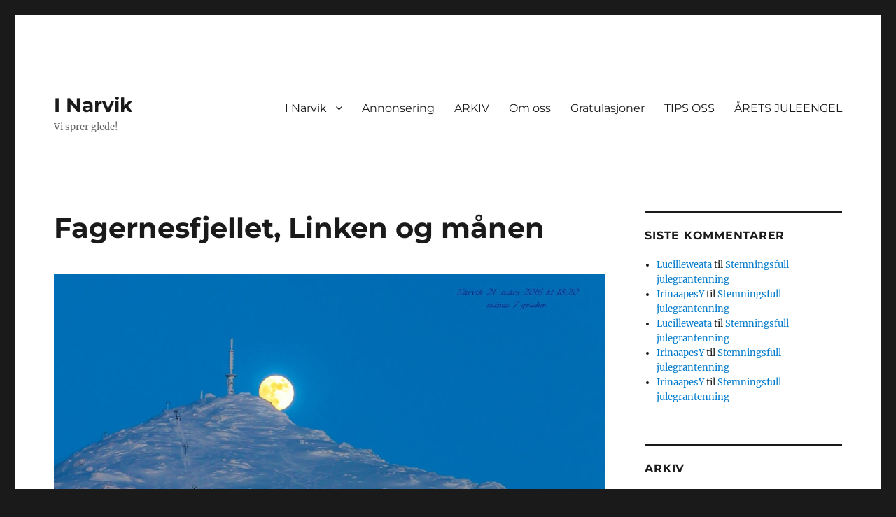

--- FILE ---
content_type: text/html; charset=UTF-8
request_url: http://inarvik.org/2016/03/21/fagernesfjellet-linken-og-manen/
body_size: 9175
content:
<!DOCTYPE html>
<html lang="nb-NO" class="no-js">
<head>
	<meta charset="UTF-8">
	<meta name="viewport" content="width=device-width, initial-scale=1.0">
	<link rel="profile" href="https://gmpg.org/xfn/11">
		<link rel="pingback" href="http://inarvik.org/xmlrpc.php">
		<script>
(function(html){html.className = html.className.replace(/\bno-js\b/,'js')})(document.documentElement);
//# sourceURL=twentysixteen_javascript_detection
</script>
<title>Fagernesfjellet, Linken og månen &#8211; I Narvik</title>
<meta name='robots' content='max-image-preview:large' />
<link rel="alternate" type="application/rss+xml" title="I Narvik &raquo; strøm" href="http://inarvik.org/feed/" />
<link rel="alternate" type="application/rss+xml" title="I Narvik &raquo; kommentarstrøm" href="http://inarvik.org/comments/feed/" />
<link rel="alternate" type="application/rss+xml" title="I Narvik &raquo; Fagernesfjellet, Linken og månen kommentarstrøm" href="http://inarvik.org/2016/03/21/fagernesfjellet-linken-og-manen/feed/" />
<link rel="alternate" title="oEmbed (JSON)" type="application/json+oembed" href="http://inarvik.org/wp-json/oembed/1.0/embed?url=http%3A%2F%2Finarvik.org%2F2016%2F03%2F21%2Ffagernesfjellet-linken-og-manen%2F" />
<link rel="alternate" title="oEmbed (XML)" type="text/xml+oembed" href="http://inarvik.org/wp-json/oembed/1.0/embed?url=http%3A%2F%2Finarvik.org%2F2016%2F03%2F21%2Ffagernesfjellet-linken-og-manen%2F&#038;format=xml" />
<style id='wp-img-auto-sizes-contain-inline-css'>
img:is([sizes=auto i],[sizes^="auto," i]){contain-intrinsic-size:3000px 1500px}
/*# sourceURL=wp-img-auto-sizes-contain-inline-css */
</style>
<style id='wp-emoji-styles-inline-css'>

	img.wp-smiley, img.emoji {
		display: inline !important;
		border: none !important;
		box-shadow: none !important;
		height: 1em !important;
		width: 1em !important;
		margin: 0 0.07em !important;
		vertical-align: -0.1em !important;
		background: none !important;
		padding: 0 !important;
	}
/*# sourceURL=wp-emoji-styles-inline-css */
</style>
<style id='wp-block-library-inline-css'>
:root{--wp-block-synced-color:#7a00df;--wp-block-synced-color--rgb:122,0,223;--wp-bound-block-color:var(--wp-block-synced-color);--wp-editor-canvas-background:#ddd;--wp-admin-theme-color:#007cba;--wp-admin-theme-color--rgb:0,124,186;--wp-admin-theme-color-darker-10:#006ba1;--wp-admin-theme-color-darker-10--rgb:0,107,160.5;--wp-admin-theme-color-darker-20:#005a87;--wp-admin-theme-color-darker-20--rgb:0,90,135;--wp-admin-border-width-focus:2px}@media (min-resolution:192dpi){:root{--wp-admin-border-width-focus:1.5px}}.wp-element-button{cursor:pointer}:root .has-very-light-gray-background-color{background-color:#eee}:root .has-very-dark-gray-background-color{background-color:#313131}:root .has-very-light-gray-color{color:#eee}:root .has-very-dark-gray-color{color:#313131}:root .has-vivid-green-cyan-to-vivid-cyan-blue-gradient-background{background:linear-gradient(135deg,#00d084,#0693e3)}:root .has-purple-crush-gradient-background{background:linear-gradient(135deg,#34e2e4,#4721fb 50%,#ab1dfe)}:root .has-hazy-dawn-gradient-background{background:linear-gradient(135deg,#faaca8,#dad0ec)}:root .has-subdued-olive-gradient-background{background:linear-gradient(135deg,#fafae1,#67a671)}:root .has-atomic-cream-gradient-background{background:linear-gradient(135deg,#fdd79a,#004a59)}:root .has-nightshade-gradient-background{background:linear-gradient(135deg,#330968,#31cdcf)}:root .has-midnight-gradient-background{background:linear-gradient(135deg,#020381,#2874fc)}:root{--wp--preset--font-size--normal:16px;--wp--preset--font-size--huge:42px}.has-regular-font-size{font-size:1em}.has-larger-font-size{font-size:2.625em}.has-normal-font-size{font-size:var(--wp--preset--font-size--normal)}.has-huge-font-size{font-size:var(--wp--preset--font-size--huge)}.has-text-align-center{text-align:center}.has-text-align-left{text-align:left}.has-text-align-right{text-align:right}.has-fit-text{white-space:nowrap!important}#end-resizable-editor-section{display:none}.aligncenter{clear:both}.items-justified-left{justify-content:flex-start}.items-justified-center{justify-content:center}.items-justified-right{justify-content:flex-end}.items-justified-space-between{justify-content:space-between}.screen-reader-text{border:0;clip-path:inset(50%);height:1px;margin:-1px;overflow:hidden;padding:0;position:absolute;width:1px;word-wrap:normal!important}.screen-reader-text:focus{background-color:#ddd;clip-path:none;color:#444;display:block;font-size:1em;height:auto;left:5px;line-height:normal;padding:15px 23px 14px;text-decoration:none;top:5px;width:auto;z-index:100000}html :where(.has-border-color){border-style:solid}html :where([style*=border-top-color]){border-top-style:solid}html :where([style*=border-right-color]){border-right-style:solid}html :where([style*=border-bottom-color]){border-bottom-style:solid}html :where([style*=border-left-color]){border-left-style:solid}html :where([style*=border-width]){border-style:solid}html :where([style*=border-top-width]){border-top-style:solid}html :where([style*=border-right-width]){border-right-style:solid}html :where([style*=border-bottom-width]){border-bottom-style:solid}html :where([style*=border-left-width]){border-left-style:solid}html :where(img[class*=wp-image-]){height:auto;max-width:100%}:where(figure){margin:0 0 1em}html :where(.is-position-sticky){--wp-admin--admin-bar--position-offset:var(--wp-admin--admin-bar--height,0px)}@media screen and (max-width:600px){html :where(.is-position-sticky){--wp-admin--admin-bar--position-offset:0px}}

/*# sourceURL=wp-block-library-inline-css */
</style><style id='global-styles-inline-css'>
:root{--wp--preset--aspect-ratio--square: 1;--wp--preset--aspect-ratio--4-3: 4/3;--wp--preset--aspect-ratio--3-4: 3/4;--wp--preset--aspect-ratio--3-2: 3/2;--wp--preset--aspect-ratio--2-3: 2/3;--wp--preset--aspect-ratio--16-9: 16/9;--wp--preset--aspect-ratio--9-16: 9/16;--wp--preset--color--black: #000000;--wp--preset--color--cyan-bluish-gray: #abb8c3;--wp--preset--color--white: #fff;--wp--preset--color--pale-pink: #f78da7;--wp--preset--color--vivid-red: #cf2e2e;--wp--preset--color--luminous-vivid-orange: #ff6900;--wp--preset--color--luminous-vivid-amber: #fcb900;--wp--preset--color--light-green-cyan: #7bdcb5;--wp--preset--color--vivid-green-cyan: #00d084;--wp--preset--color--pale-cyan-blue: #8ed1fc;--wp--preset--color--vivid-cyan-blue: #0693e3;--wp--preset--color--vivid-purple: #9b51e0;--wp--preset--color--dark-gray: #1a1a1a;--wp--preset--color--medium-gray: #686868;--wp--preset--color--light-gray: #e5e5e5;--wp--preset--color--blue-gray: #4d545c;--wp--preset--color--bright-blue: #007acc;--wp--preset--color--light-blue: #9adffd;--wp--preset--color--dark-brown: #402b30;--wp--preset--color--medium-brown: #774e24;--wp--preset--color--dark-red: #640c1f;--wp--preset--color--bright-red: #ff675f;--wp--preset--color--yellow: #ffef8e;--wp--preset--gradient--vivid-cyan-blue-to-vivid-purple: linear-gradient(135deg,rgb(6,147,227) 0%,rgb(155,81,224) 100%);--wp--preset--gradient--light-green-cyan-to-vivid-green-cyan: linear-gradient(135deg,rgb(122,220,180) 0%,rgb(0,208,130) 100%);--wp--preset--gradient--luminous-vivid-amber-to-luminous-vivid-orange: linear-gradient(135deg,rgb(252,185,0) 0%,rgb(255,105,0) 100%);--wp--preset--gradient--luminous-vivid-orange-to-vivid-red: linear-gradient(135deg,rgb(255,105,0) 0%,rgb(207,46,46) 100%);--wp--preset--gradient--very-light-gray-to-cyan-bluish-gray: linear-gradient(135deg,rgb(238,238,238) 0%,rgb(169,184,195) 100%);--wp--preset--gradient--cool-to-warm-spectrum: linear-gradient(135deg,rgb(74,234,220) 0%,rgb(151,120,209) 20%,rgb(207,42,186) 40%,rgb(238,44,130) 60%,rgb(251,105,98) 80%,rgb(254,248,76) 100%);--wp--preset--gradient--blush-light-purple: linear-gradient(135deg,rgb(255,206,236) 0%,rgb(152,150,240) 100%);--wp--preset--gradient--blush-bordeaux: linear-gradient(135deg,rgb(254,205,165) 0%,rgb(254,45,45) 50%,rgb(107,0,62) 100%);--wp--preset--gradient--luminous-dusk: linear-gradient(135deg,rgb(255,203,112) 0%,rgb(199,81,192) 50%,rgb(65,88,208) 100%);--wp--preset--gradient--pale-ocean: linear-gradient(135deg,rgb(255,245,203) 0%,rgb(182,227,212) 50%,rgb(51,167,181) 100%);--wp--preset--gradient--electric-grass: linear-gradient(135deg,rgb(202,248,128) 0%,rgb(113,206,126) 100%);--wp--preset--gradient--midnight: linear-gradient(135deg,rgb(2,3,129) 0%,rgb(40,116,252) 100%);--wp--preset--font-size--small: 13px;--wp--preset--font-size--medium: 20px;--wp--preset--font-size--large: 36px;--wp--preset--font-size--x-large: 42px;--wp--preset--spacing--20: 0.44rem;--wp--preset--spacing--30: 0.67rem;--wp--preset--spacing--40: 1rem;--wp--preset--spacing--50: 1.5rem;--wp--preset--spacing--60: 2.25rem;--wp--preset--spacing--70: 3.38rem;--wp--preset--spacing--80: 5.06rem;--wp--preset--shadow--natural: 6px 6px 9px rgba(0, 0, 0, 0.2);--wp--preset--shadow--deep: 12px 12px 50px rgba(0, 0, 0, 0.4);--wp--preset--shadow--sharp: 6px 6px 0px rgba(0, 0, 0, 0.2);--wp--preset--shadow--outlined: 6px 6px 0px -3px rgb(255, 255, 255), 6px 6px rgb(0, 0, 0);--wp--preset--shadow--crisp: 6px 6px 0px rgb(0, 0, 0);}:where(.is-layout-flex){gap: 0.5em;}:where(.is-layout-grid){gap: 0.5em;}body .is-layout-flex{display: flex;}.is-layout-flex{flex-wrap: wrap;align-items: center;}.is-layout-flex > :is(*, div){margin: 0;}body .is-layout-grid{display: grid;}.is-layout-grid > :is(*, div){margin: 0;}:where(.wp-block-columns.is-layout-flex){gap: 2em;}:where(.wp-block-columns.is-layout-grid){gap: 2em;}:where(.wp-block-post-template.is-layout-flex){gap: 1.25em;}:where(.wp-block-post-template.is-layout-grid){gap: 1.25em;}.has-black-color{color: var(--wp--preset--color--black) !important;}.has-cyan-bluish-gray-color{color: var(--wp--preset--color--cyan-bluish-gray) !important;}.has-white-color{color: var(--wp--preset--color--white) !important;}.has-pale-pink-color{color: var(--wp--preset--color--pale-pink) !important;}.has-vivid-red-color{color: var(--wp--preset--color--vivid-red) !important;}.has-luminous-vivid-orange-color{color: var(--wp--preset--color--luminous-vivid-orange) !important;}.has-luminous-vivid-amber-color{color: var(--wp--preset--color--luminous-vivid-amber) !important;}.has-light-green-cyan-color{color: var(--wp--preset--color--light-green-cyan) !important;}.has-vivid-green-cyan-color{color: var(--wp--preset--color--vivid-green-cyan) !important;}.has-pale-cyan-blue-color{color: var(--wp--preset--color--pale-cyan-blue) !important;}.has-vivid-cyan-blue-color{color: var(--wp--preset--color--vivid-cyan-blue) !important;}.has-vivid-purple-color{color: var(--wp--preset--color--vivid-purple) !important;}.has-black-background-color{background-color: var(--wp--preset--color--black) !important;}.has-cyan-bluish-gray-background-color{background-color: var(--wp--preset--color--cyan-bluish-gray) !important;}.has-white-background-color{background-color: var(--wp--preset--color--white) !important;}.has-pale-pink-background-color{background-color: var(--wp--preset--color--pale-pink) !important;}.has-vivid-red-background-color{background-color: var(--wp--preset--color--vivid-red) !important;}.has-luminous-vivid-orange-background-color{background-color: var(--wp--preset--color--luminous-vivid-orange) !important;}.has-luminous-vivid-amber-background-color{background-color: var(--wp--preset--color--luminous-vivid-amber) !important;}.has-light-green-cyan-background-color{background-color: var(--wp--preset--color--light-green-cyan) !important;}.has-vivid-green-cyan-background-color{background-color: var(--wp--preset--color--vivid-green-cyan) !important;}.has-pale-cyan-blue-background-color{background-color: var(--wp--preset--color--pale-cyan-blue) !important;}.has-vivid-cyan-blue-background-color{background-color: var(--wp--preset--color--vivid-cyan-blue) !important;}.has-vivid-purple-background-color{background-color: var(--wp--preset--color--vivid-purple) !important;}.has-black-border-color{border-color: var(--wp--preset--color--black) !important;}.has-cyan-bluish-gray-border-color{border-color: var(--wp--preset--color--cyan-bluish-gray) !important;}.has-white-border-color{border-color: var(--wp--preset--color--white) !important;}.has-pale-pink-border-color{border-color: var(--wp--preset--color--pale-pink) !important;}.has-vivid-red-border-color{border-color: var(--wp--preset--color--vivid-red) !important;}.has-luminous-vivid-orange-border-color{border-color: var(--wp--preset--color--luminous-vivid-orange) !important;}.has-luminous-vivid-amber-border-color{border-color: var(--wp--preset--color--luminous-vivid-amber) !important;}.has-light-green-cyan-border-color{border-color: var(--wp--preset--color--light-green-cyan) !important;}.has-vivid-green-cyan-border-color{border-color: var(--wp--preset--color--vivid-green-cyan) !important;}.has-pale-cyan-blue-border-color{border-color: var(--wp--preset--color--pale-cyan-blue) !important;}.has-vivid-cyan-blue-border-color{border-color: var(--wp--preset--color--vivid-cyan-blue) !important;}.has-vivid-purple-border-color{border-color: var(--wp--preset--color--vivid-purple) !important;}.has-vivid-cyan-blue-to-vivid-purple-gradient-background{background: var(--wp--preset--gradient--vivid-cyan-blue-to-vivid-purple) !important;}.has-light-green-cyan-to-vivid-green-cyan-gradient-background{background: var(--wp--preset--gradient--light-green-cyan-to-vivid-green-cyan) !important;}.has-luminous-vivid-amber-to-luminous-vivid-orange-gradient-background{background: var(--wp--preset--gradient--luminous-vivid-amber-to-luminous-vivid-orange) !important;}.has-luminous-vivid-orange-to-vivid-red-gradient-background{background: var(--wp--preset--gradient--luminous-vivid-orange-to-vivid-red) !important;}.has-very-light-gray-to-cyan-bluish-gray-gradient-background{background: var(--wp--preset--gradient--very-light-gray-to-cyan-bluish-gray) !important;}.has-cool-to-warm-spectrum-gradient-background{background: var(--wp--preset--gradient--cool-to-warm-spectrum) !important;}.has-blush-light-purple-gradient-background{background: var(--wp--preset--gradient--blush-light-purple) !important;}.has-blush-bordeaux-gradient-background{background: var(--wp--preset--gradient--blush-bordeaux) !important;}.has-luminous-dusk-gradient-background{background: var(--wp--preset--gradient--luminous-dusk) !important;}.has-pale-ocean-gradient-background{background: var(--wp--preset--gradient--pale-ocean) !important;}.has-electric-grass-gradient-background{background: var(--wp--preset--gradient--electric-grass) !important;}.has-midnight-gradient-background{background: var(--wp--preset--gradient--midnight) !important;}.has-small-font-size{font-size: var(--wp--preset--font-size--small) !important;}.has-medium-font-size{font-size: var(--wp--preset--font-size--medium) !important;}.has-large-font-size{font-size: var(--wp--preset--font-size--large) !important;}.has-x-large-font-size{font-size: var(--wp--preset--font-size--x-large) !important;}
/*# sourceURL=global-styles-inline-css */
</style>

<style id='classic-theme-styles-inline-css'>
/*! This file is auto-generated */
.wp-block-button__link{color:#fff;background-color:#32373c;border-radius:9999px;box-shadow:none;text-decoration:none;padding:calc(.667em + 2px) calc(1.333em + 2px);font-size:1.125em}.wp-block-file__button{background:#32373c;color:#fff;text-decoration:none}
/*# sourceURL=/wp-includes/css/classic-themes.min.css */
</style>
<link rel='stylesheet' id='twentysixteen-fonts-css' href='http://inarvik.org/wp-content/themes/twentysixteen/fonts/merriweather-plus-montserrat-plus-inconsolata.css?ver=20230328' media='all' />
<link rel='stylesheet' id='genericons-css' href='http://inarvik.org/wp-content/themes/twentysixteen/genericons/genericons.css?ver=20251101' media='all' />
<link rel='stylesheet' id='twentysixteen-style-css' href='http://inarvik.org/wp-content/themes/twentysixteen/style.css?ver=20251202' media='all' />
<link rel='stylesheet' id='twentysixteen-block-style-css' href='http://inarvik.org/wp-content/themes/twentysixteen/css/blocks.css?ver=20240817' media='all' />
<script src="http://inarvik.org/wp-includes/js/jquery/jquery.min.js?ver=3.7.1" id="jquery-core-js"></script>
<script src="http://inarvik.org/wp-includes/js/jquery/jquery-migrate.min.js?ver=3.4.1" id="jquery-migrate-js"></script>
<script id="twentysixteen-script-js-extra">
var screenReaderText = {"expand":"Utvid undermeny","collapse":"Sl\u00e5 sammen undermeny"};
//# sourceURL=twentysixteen-script-js-extra
</script>
<script src="http://inarvik.org/wp-content/themes/twentysixteen/js/functions.js?ver=20230629" id="twentysixteen-script-js" defer data-wp-strategy="defer"></script>
<link rel="https://api.w.org/" href="http://inarvik.org/wp-json/" /><link rel="alternate" title="JSON" type="application/json" href="http://inarvik.org/wp-json/wp/v2/posts/1511" /><link rel="EditURI" type="application/rsd+xml" title="RSD" href="http://inarvik.org/xmlrpc.php?rsd" />
<meta name="generator" content="WordPress 6.9" />
<link rel="canonical" href="http://inarvik.org/2016/03/21/fagernesfjellet-linken-og-manen/" />
<link rel='shortlink' href='http://inarvik.org/?p=1511' />
<style>.recentcomments a{display:inline !important;padding:0 !important;margin:0 !important;}</style><link rel="icon" href="http://inarvik.org/wp-content/uploads/2016/01/cropped-icon152x152-1-32x32.png" sizes="32x32" />
<link rel="icon" href="http://inarvik.org/wp-content/uploads/2016/01/cropped-icon152x152-1-192x192.png" sizes="192x192" />
<link rel="apple-touch-icon" href="http://inarvik.org/wp-content/uploads/2016/01/cropped-icon152x152-1-180x180.png" />
<meta name="msapplication-TileImage" content="http://inarvik.org/wp-content/uploads/2016/01/cropped-icon152x152-1-270x270.png" />
</head>

<body class="wp-singular post-template-default single single-post postid-1511 single-format-standard wp-embed-responsive wp-theme-twentysixteen group-blog">
<div id="page" class="site">
	<div class="site-inner">
		<a class="skip-link screen-reader-text" href="#content">
			Gå til innhold		</a>

		<header id="masthead" class="site-header">
			<div class="site-header-main">
				<div class="site-branding">
											<p class="site-title"><a href="http://inarvik.org/" rel="home" >I Narvik</a></p>
												<p class="site-description">Vi sprer glede!</p>
									</div><!-- .site-branding -->

									<button id="menu-toggle" class="menu-toggle">Meny</button>

					<div id="site-header-menu" class="site-header-menu">
													<nav id="site-navigation" class="main-navigation" aria-label="Hovedmeny">
								<div class="menu-toppmeny-container"><ul id="menu-toppmeny" class="primary-menu"><li id="menu-item-135" class="menu-item menu-item-type-post_type menu-item-object-page menu-item-home menu-item-has-children menu-item-135"><a href="http://inarvik.org/">I Narvik</a>
<ul class="sub-menu">
	<li id="menu-item-146" class="menu-item menu-item-type-post_type menu-item-object-page current_page_parent menu-item-146"><a href="http://inarvik.org/nytt/">Nytt</a></li>
	<li id="menu-item-145" class="menu-item menu-item-type-post_type menu-item-object-page menu-item-145"><a href="http://inarvik.org/kultur/">Kultur</a></li>
	<li id="menu-item-593" class="menu-item menu-item-type-post_type menu-item-object-page menu-item-593"><a href="http://inarvik.org/utvikling-2/">I dybden</a></li>
	<li id="menu-item-2805" class="menu-item menu-item-type-taxonomy menu-item-object-category menu-item-2805"><a href="http://inarvik.org/category/sport/">SPORT</a></li>
	<li id="menu-item-4947" class="menu-item menu-item-type-taxonomy menu-item-object-category menu-item-4947"><a href="http://inarvik.org/category/redaksjonell-annonse/">Redaksjonell annonse</a></li>
</ul>
</li>
<li id="menu-item-56" class="menu-item menu-item-type-post_type menu-item-object-page menu-item-56"><a href="http://inarvik.org/annonsering/">Annonsering</a></li>
<li id="menu-item-59" class="menu-item menu-item-type-post_type menu-item-object-page menu-item-59"><a href="http://inarvik.org/arkiv/">ARKIV</a></li>
<li id="menu-item-124" class="menu-item menu-item-type-post_type menu-item-object-page menu-item-124"><a href="http://inarvik.org/kontakt-oss/">Om oss</a></li>
<li id="menu-item-5360" class="menu-item menu-item-type-post_type menu-item-object-page menu-item-5360"><a href="http://inarvik.org/gratulasjoner/">Gratulasjoner</a></li>
<li id="menu-item-1130" class="menu-item menu-item-type-custom menu-item-object-custom menu-item-1130"><a href="mailto:tips@inarvik.org">TIPS OSS</a></li>
<li id="menu-item-5971" class="menu-item menu-item-type-post_type menu-item-object-page menu-item-5971"><a href="http://inarvik.org/arets-juleengel/">ÅRETS JULEENGEL</a></li>
</ul></div>							</nav><!-- .main-navigation -->
						
											</div><!-- .site-header-menu -->
							</div><!-- .site-header-main -->

					</header><!-- .site-header -->

		<div id="content" class="site-content">

<div id="primary" class="content-area">
	<main id="main" class="site-main">
		
<article id="post-1511" class="post-1511 post type-post status-publish format-standard has-post-thumbnail hentry category-nytt">
	<header class="entry-header">
		<h1 class="entry-title">Fagernesfjellet, Linken og månen</h1>	</header><!-- .entry-header -->

	
	
		<div class="post-thumbnail">
			<img width="1200" height="791" src="http://inarvik.org/wp-content/uploads/2016/03/Roar-Sand.jpg" class="attachment-post-thumbnail size-post-thumbnail wp-post-image" alt="" decoding="async" fetchpriority="high" srcset="http://inarvik.org/wp-content/uploads/2016/03/Roar-Sand.jpg 2048w, http://inarvik.org/wp-content/uploads/2016/03/Roar-Sand-300x198.jpg 300w, http://inarvik.org/wp-content/uploads/2016/03/Roar-Sand-768x506.jpg 768w, http://inarvik.org/wp-content/uploads/2016/03/Roar-Sand-1024x675.jpg 1024w, http://inarvik.org/wp-content/uploads/2016/03/Roar-Sand-696x459.jpg 696w, http://inarvik.org/wp-content/uploads/2016/03/Roar-Sand-1068x704.jpg 1068w, http://inarvik.org/wp-content/uploads/2016/03/Roar-Sand-637x420.jpg 637w" sizes="(max-width: 709px) 85vw, (max-width: 909px) 67vw, (max-width: 984px) 60vw, (max-width: 1362px) 62vw, 840px" />	</div><!-- .post-thumbnail -->

	
	<div class="entry-content">
		<p>Fagernesfjellet har vist seg fra sin absolutt beste side de siste par dagene.</p>
<p>Fjellsidene er dekket av et florlett snølag og skaper fantastiske forhold for de med ski eller brett på beina.</p>
<p>Fotograf Roar Sand har foreviget dette på en helt fantastisk måte nå i kveld.</p>
<p>Klokken 18.20 tok han dette bildet som viser månen idet den passerer Linken. Kaldt, klart og flott vær!</p>
<figure id="attachment_1512" aria-describedby="caption-attachment-1512" style="width: 2048px" class="wp-caption alignnone"><img decoding="async" class="size-full wp-image-1512" src="http://inarvik.org/wp-content/uploads/2016/03/Roar-Sand.jpg" alt="Foto: Roar Sand" width="2048" height="1350" srcset="http://inarvik.org/wp-content/uploads/2016/03/Roar-Sand.jpg 2048w, http://inarvik.org/wp-content/uploads/2016/03/Roar-Sand-300x198.jpg 300w, http://inarvik.org/wp-content/uploads/2016/03/Roar-Sand-768x506.jpg 768w, http://inarvik.org/wp-content/uploads/2016/03/Roar-Sand-1024x675.jpg 1024w, http://inarvik.org/wp-content/uploads/2016/03/Roar-Sand-696x459.jpg 696w, http://inarvik.org/wp-content/uploads/2016/03/Roar-Sand-1068x704.jpg 1068w, http://inarvik.org/wp-content/uploads/2016/03/Roar-Sand-637x420.jpg 637w" sizes="(max-width: 709px) 85vw, (max-width: 909px) 67vw, (max-width: 1362px) 62vw, 840px" /><figcaption id="caption-attachment-1512" class="wp-caption-text">Foto: Roar Sand</figcaption></figure>
<p>&nbsp;</p>
	</div><!-- .entry-content -->

	<footer class="entry-footer">
		<span class="byline"><span class="screen-reader-text">Forfatter </span><span class="author vcard"><a class="url fn n" href="http://inarvik.org/author/rune/">Rune Dahl</a></span></span><span class="posted-on"><span class="screen-reader-text">Publisert </span><a href="http://inarvik.org/2016/03/21/fagernesfjellet-linken-og-manen/" rel="bookmark"><time class="entry-date published" datetime="2016-03-21T20:06:44+01:00">21. mars 2016</time><time class="updated" datetime="2016-03-21T20:08:38+01:00">21. mars 2016</time></a></span>			</footer><!-- .entry-footer -->
</article><!-- #post-1511 -->

<div id="comments" class="comments-area">

	
	
		<div id="respond" class="comment-respond">
		<h2 id="reply-title" class="comment-reply-title">Legg igjen en kommentar <small><a rel="nofollow" id="cancel-comment-reply-link" href="/2016/03/21/fagernesfjellet-linken-og-manen/#respond" style="display:none;">Avbryt svar</a></small></h2><form action="http://inarvik.org/wp-comments-post.php" method="post" id="commentform" class="comment-form"><p class="comment-notes"><span id="email-notes">Din e-postadresse vil ikke bli publisert.</span> <span class="required-field-message">Obligatoriske felt er merket med <span class="required">*</span></span></p><p class="comment-form-comment"><label for="comment">Kommentar <span class="required">*</span></label> <textarea id="comment" name="comment" cols="45" rows="8" maxlength="65525" required></textarea></p><p class="comment-form-author"><label for="author">Navn <span class="required">*</span></label> <input id="author" name="author" type="text" value="" size="30" maxlength="245" autocomplete="name" required /></p>
<p class="comment-form-email"><label for="email">E-post <span class="required">*</span></label> <input id="email" name="email" type="email" value="" size="30" maxlength="100" aria-describedby="email-notes" autocomplete="email" required /></p>
<p class="comment-form-url"><label for="url">Nettsted</label> <input id="url" name="url" type="url" value="" size="30" maxlength="200" autocomplete="url" /></p>
<p class="comment-form-cookies-consent"><input id="wp-comment-cookies-consent" name="wp-comment-cookies-consent" type="checkbox" value="yes" /> <label for="wp-comment-cookies-consent">Lagre mitt navn, e-post og nettside i denne nettleseren for neste gang jeg kommenterer.</label></p>
<p class="form-submit"><input name="submit" type="submit" id="submit" class="submit" value="Publiser kommentar" /> <input type='hidden' name='comment_post_ID' value='1511' id='comment_post_ID' />
<input type='hidden' name='comment_parent' id='comment_parent' value='0' />
</p></form>	</div><!-- #respond -->
	
</div><!-- .comments-area -->

	<nav class="navigation post-navigation" aria-label="Innlegg">
		<h2 class="screen-reader-text">Innleggsnavigasjon</h2>
		<div class="nav-links"><div class="nav-previous"><a href="http://inarvik.org/2016/03/20/fantastiske-paskeforhold-men-husk-pa-skredfaren/" rel="prev"><span class="meta-nav" aria-hidden="true">Tidligere</span> <span class="screen-reader-text">Forrige innlegg:</span> <span class="post-title">Fantastiske påskeforhold &#8211; men husk på skredfaren</span></a></div><div class="nav-next"><a href="http://inarvik.org/2016/03/22/toppturer-du-kan-ga-i-pasken/" rel="next"><span class="meta-nav" aria-hidden="true">Neste</span> <span class="screen-reader-text">Neste innlegg:</span> <span class="post-title">Toppturer du kan gå i påsken</span></a></div></div>
	</nav>
	</main><!-- .site-main -->

	
</div><!-- .content-area -->


	<aside id="secondary" class="sidebar widget-area">
		<section id="recent-comments-2" class="widget widget_recent_comments"><h2 class="widget-title">Siste kommentarer</h2><nav aria-label="Siste kommentarer"><ul id="recentcomments"><li class="recentcomments"><span class="comment-author-link"><a href="https://clck.ru/34acb5" class="url" rel="ugc external nofollow">Lucilleweata</a></span> til <a href="http://inarvik.org/2016/11/27/stemningsfull-julegrantenning/#comment-60447">Stemningsfull julegrantenning</a></li><li class="recentcomments"><span class="comment-author-link"><a href="https://clck.ru/36EwEA" class="url" rel="ugc external nofollow">IrinaapesY</a></span> til <a href="http://inarvik.org/2016/11/27/stemningsfull-julegrantenning/#comment-60012">Stemningsfull julegrantenning</a></li><li class="recentcomments"><span class="comment-author-link"><a href="https://clck.ru/34acb5" class="url" rel="ugc external nofollow">Lucilleweata</a></span> til <a href="http://inarvik.org/2016/11/27/stemningsfull-julegrantenning/#comment-59910">Stemningsfull julegrantenning</a></li><li class="recentcomments"><span class="comment-author-link"><a href="https://clck.ru/36EvVL" class="url" rel="ugc external nofollow">IrinaapesY</a></span> til <a href="http://inarvik.org/2016/11/27/stemningsfull-julegrantenning/#comment-59856">Stemningsfull julegrantenning</a></li><li class="recentcomments"><span class="comment-author-link"><a href="https://clck.ru/36EvNT" class="url" rel="ugc external nofollow">IrinaapesY</a></span> til <a href="http://inarvik.org/2016/11/27/stemningsfull-julegrantenning/#comment-59802">Stemningsfull julegrantenning</a></li></ul></nav></section><section id="archives-2" class="widget widget_archive"><h2 class="widget-title">Arkiv</h2><nav aria-label="Arkiv">
			<ul>
					<li><a href='http://inarvik.org/2016/12/'>desember 2016</a></li>
	<li><a href='http://inarvik.org/2016/11/'>november 2016</a></li>
	<li><a href='http://inarvik.org/2016/10/'>oktober 2016</a></li>
	<li><a href='http://inarvik.org/2016/09/'>september 2016</a></li>
	<li><a href='http://inarvik.org/2016/08/'>august 2016</a></li>
	<li><a href='http://inarvik.org/2016/07/'>juli 2016</a></li>
	<li><a href='http://inarvik.org/2016/06/'>juni 2016</a></li>
	<li><a href='http://inarvik.org/2016/05/'>mai 2016</a></li>
	<li><a href='http://inarvik.org/2016/04/'>april 2016</a></li>
	<li><a href='http://inarvik.org/2016/03/'>mars 2016</a></li>
	<li><a href='http://inarvik.org/2016/02/'>februar 2016</a></li>
	<li><a href='http://inarvik.org/2016/01/'>januar 2016</a></li>
	<li><a href='http://inarvik.org/2015/12/'>desember 2015</a></li>
	<li><a href='http://inarvik.org/2015/11/'>november 2015</a></li>
	<li><a href='http://inarvik.org/2015/10/'>oktober 2015</a></li>
	<li><a href='http://inarvik.org/2015/09/'>september 2015</a></li>
	<li><a href='http://inarvik.org/2015/08/'>august 2015</a></li>
	<li><a href='http://inarvik.org/2015/03/'>mars 2015</a></li>
	<li><a href='http://inarvik.org/2015/02/'>februar 2015</a></li>
			</ul>

			</nav></section><section id="categories-2" class="widget widget_categories"><h2 class="widget-title">Kategorier</h2><nav aria-label="Kategorier">
			<ul>
					<li class="cat-item cat-item-39"><a href="http://inarvik.org/category/arets-juleengel/">Årets juleengel</a>
</li>
	<li class="cat-item cat-item-30"><a href="http://inarvik.org/category/bildegallerier/">Bildegallerier</a>
</li>
	<li class="cat-item cat-item-33"><a href="http://inarvik.org/category/gratulasjoner/bursdag/">Bursdag</a>
</li>
	<li class="cat-item cat-item-32"><a href="http://inarvik.org/category/byfesten/">BYFESTEN</a>
</li>
	<li class="cat-item cat-item-38"><a href="http://inarvik.org/category/gratulasjoner/">Gratulasjoner</a>
</li>
	<li class="cat-item cat-item-27"><a href="http://inarvik.org/category/idybden/historie/">Historie</a>
</li>
	<li class="cat-item cat-item-23"><a href="http://inarvik.org/category/idybden/">I dybden</a>
</li>
	<li class="cat-item cat-item-21"><a href="http://inarvik.org/category/kultur/">Kultur</a>
</li>
	<li class="cat-item cat-item-20"><a href="http://inarvik.org/category/nytt/">Nytt</a>
</li>
	<li class="cat-item cat-item-26"><a href="http://inarvik.org/category/idybden/portretter/">Portretter</a>
</li>
	<li class="cat-item cat-item-34"><a href="http://inarvik.org/category/redaksjonell-annonse/">Redaksjonell annonse</a>
</li>
	<li class="cat-item cat-item-28"><a href="http://inarvik.org/category/idybden/reise/">Reise</a>
</li>
	<li class="cat-item cat-item-31"><a href="http://inarvik.org/category/sport/">SPORT</a>
</li>
	<li class="cat-item cat-item-35"><a href="http://inarvik.org/category/stilling-ledig/">Stilling ledig</a>
</li>
	<li class="cat-item cat-item-22"><a href="http://inarvik.org/category/idybden/utvikling/">Utvikling</a>
</li>
	<li class="cat-item cat-item-29"><a href="http://inarvik.org/category/video/">Video</a>
</li>
			</ul>

			</nav></section>	</aside><!-- .sidebar .widget-area -->

		</div><!-- .site-content -->

		<footer id="colophon" class="site-footer">
							<nav class="main-navigation" aria-label="Hovedmeny i bunntekst">
					<div class="menu-toppmeny-container"><ul id="menu-toppmeny-1" class="primary-menu"><li class="menu-item menu-item-type-post_type menu-item-object-page menu-item-home menu-item-has-children menu-item-135"><a href="http://inarvik.org/">I Narvik</a>
<ul class="sub-menu">
	<li class="menu-item menu-item-type-post_type menu-item-object-page current_page_parent menu-item-146"><a href="http://inarvik.org/nytt/">Nytt</a></li>
	<li class="menu-item menu-item-type-post_type menu-item-object-page menu-item-145"><a href="http://inarvik.org/kultur/">Kultur</a></li>
	<li class="menu-item menu-item-type-post_type menu-item-object-page menu-item-593"><a href="http://inarvik.org/utvikling-2/">I dybden</a></li>
	<li class="menu-item menu-item-type-taxonomy menu-item-object-category menu-item-2805"><a href="http://inarvik.org/category/sport/">SPORT</a></li>
	<li class="menu-item menu-item-type-taxonomy menu-item-object-category menu-item-4947"><a href="http://inarvik.org/category/redaksjonell-annonse/">Redaksjonell annonse</a></li>
</ul>
</li>
<li class="menu-item menu-item-type-post_type menu-item-object-page menu-item-56"><a href="http://inarvik.org/annonsering/">Annonsering</a></li>
<li class="menu-item menu-item-type-post_type menu-item-object-page menu-item-59"><a href="http://inarvik.org/arkiv/">ARKIV</a></li>
<li class="menu-item menu-item-type-post_type menu-item-object-page menu-item-124"><a href="http://inarvik.org/kontakt-oss/">Om oss</a></li>
<li class="menu-item menu-item-type-post_type menu-item-object-page menu-item-5360"><a href="http://inarvik.org/gratulasjoner/">Gratulasjoner</a></li>
<li class="menu-item menu-item-type-custom menu-item-object-custom menu-item-1130"><a href="mailto:tips@inarvik.org">TIPS OSS</a></li>
<li class="menu-item menu-item-type-post_type menu-item-object-page menu-item-5971"><a href="http://inarvik.org/arets-juleengel/">ÅRETS JULEENGEL</a></li>
</ul></div>				</nav><!-- .main-navigation -->
			
			
			<div class="site-info">
								<span class="site-title"><a href="http://inarvik.org/" rel="home">I Narvik</a></span>
								<a href="https://wordpress.org/" class="imprint">
					Drevet av WordPress				</a>
			</div><!-- .site-info -->
		</footer><!-- .site-footer -->
	</div><!-- .site-inner -->
</div><!-- .site -->

<script type="speculationrules">
{"prefetch":[{"source":"document","where":{"and":[{"href_matches":"/*"},{"not":{"href_matches":["/wp-*.php","/wp-admin/*","/wp-content/uploads/*","/wp-content/*","/wp-content/plugins/*","/wp-content/themes/twentysixteen/*","/*\\?(.+)"]}},{"not":{"selector_matches":"a[rel~=\"nofollow\"]"}},{"not":{"selector_matches":".no-prefetch, .no-prefetch a"}}]},"eagerness":"conservative"}]}
</script>
<script src="http://inarvik.org/wp-includes/js/comment-reply.min.js?ver=6.9" id="comment-reply-js" async data-wp-strategy="async" fetchpriority="low"></script>
<script id="wp-emoji-settings" type="application/json">
{"baseUrl":"https://s.w.org/images/core/emoji/17.0.2/72x72/","ext":".png","svgUrl":"https://s.w.org/images/core/emoji/17.0.2/svg/","svgExt":".svg","source":{"concatemoji":"http://inarvik.org/wp-includes/js/wp-emoji-release.min.js?ver=6.9"}}
</script>
<script type="module">
/*! This file is auto-generated */
const a=JSON.parse(document.getElementById("wp-emoji-settings").textContent),o=(window._wpemojiSettings=a,"wpEmojiSettingsSupports"),s=["flag","emoji"];function i(e){try{var t={supportTests:e,timestamp:(new Date).valueOf()};sessionStorage.setItem(o,JSON.stringify(t))}catch(e){}}function c(e,t,n){e.clearRect(0,0,e.canvas.width,e.canvas.height),e.fillText(t,0,0);t=new Uint32Array(e.getImageData(0,0,e.canvas.width,e.canvas.height).data);e.clearRect(0,0,e.canvas.width,e.canvas.height),e.fillText(n,0,0);const a=new Uint32Array(e.getImageData(0,0,e.canvas.width,e.canvas.height).data);return t.every((e,t)=>e===a[t])}function p(e,t){e.clearRect(0,0,e.canvas.width,e.canvas.height),e.fillText(t,0,0);var n=e.getImageData(16,16,1,1);for(let e=0;e<n.data.length;e++)if(0!==n.data[e])return!1;return!0}function u(e,t,n,a){switch(t){case"flag":return n(e,"\ud83c\udff3\ufe0f\u200d\u26a7\ufe0f","\ud83c\udff3\ufe0f\u200b\u26a7\ufe0f")?!1:!n(e,"\ud83c\udde8\ud83c\uddf6","\ud83c\udde8\u200b\ud83c\uddf6")&&!n(e,"\ud83c\udff4\udb40\udc67\udb40\udc62\udb40\udc65\udb40\udc6e\udb40\udc67\udb40\udc7f","\ud83c\udff4\u200b\udb40\udc67\u200b\udb40\udc62\u200b\udb40\udc65\u200b\udb40\udc6e\u200b\udb40\udc67\u200b\udb40\udc7f");case"emoji":return!a(e,"\ud83e\u1fac8")}return!1}function f(e,t,n,a){let r;const o=(r="undefined"!=typeof WorkerGlobalScope&&self instanceof WorkerGlobalScope?new OffscreenCanvas(300,150):document.createElement("canvas")).getContext("2d",{willReadFrequently:!0}),s=(o.textBaseline="top",o.font="600 32px Arial",{});return e.forEach(e=>{s[e]=t(o,e,n,a)}),s}function r(e){var t=document.createElement("script");t.src=e,t.defer=!0,document.head.appendChild(t)}a.supports={everything:!0,everythingExceptFlag:!0},new Promise(t=>{let n=function(){try{var e=JSON.parse(sessionStorage.getItem(o));if("object"==typeof e&&"number"==typeof e.timestamp&&(new Date).valueOf()<e.timestamp+604800&&"object"==typeof e.supportTests)return e.supportTests}catch(e){}return null}();if(!n){if("undefined"!=typeof Worker&&"undefined"!=typeof OffscreenCanvas&&"undefined"!=typeof URL&&URL.createObjectURL&&"undefined"!=typeof Blob)try{var e="postMessage("+f.toString()+"("+[JSON.stringify(s),u.toString(),c.toString(),p.toString()].join(",")+"));",a=new Blob([e],{type:"text/javascript"});const r=new Worker(URL.createObjectURL(a),{name:"wpTestEmojiSupports"});return void(r.onmessage=e=>{i(n=e.data),r.terminate(),t(n)})}catch(e){}i(n=f(s,u,c,p))}t(n)}).then(e=>{for(const n in e)a.supports[n]=e[n],a.supports.everything=a.supports.everything&&a.supports[n],"flag"!==n&&(a.supports.everythingExceptFlag=a.supports.everythingExceptFlag&&a.supports[n]);var t;a.supports.everythingExceptFlag=a.supports.everythingExceptFlag&&!a.supports.flag,a.supports.everything||((t=a.source||{}).concatemoji?r(t.concatemoji):t.wpemoji&&t.twemoji&&(r(t.twemoji),r(t.wpemoji)))});
//# sourceURL=http://inarvik.org/wp-includes/js/wp-emoji-loader.min.js
</script>
</body>
</html>
